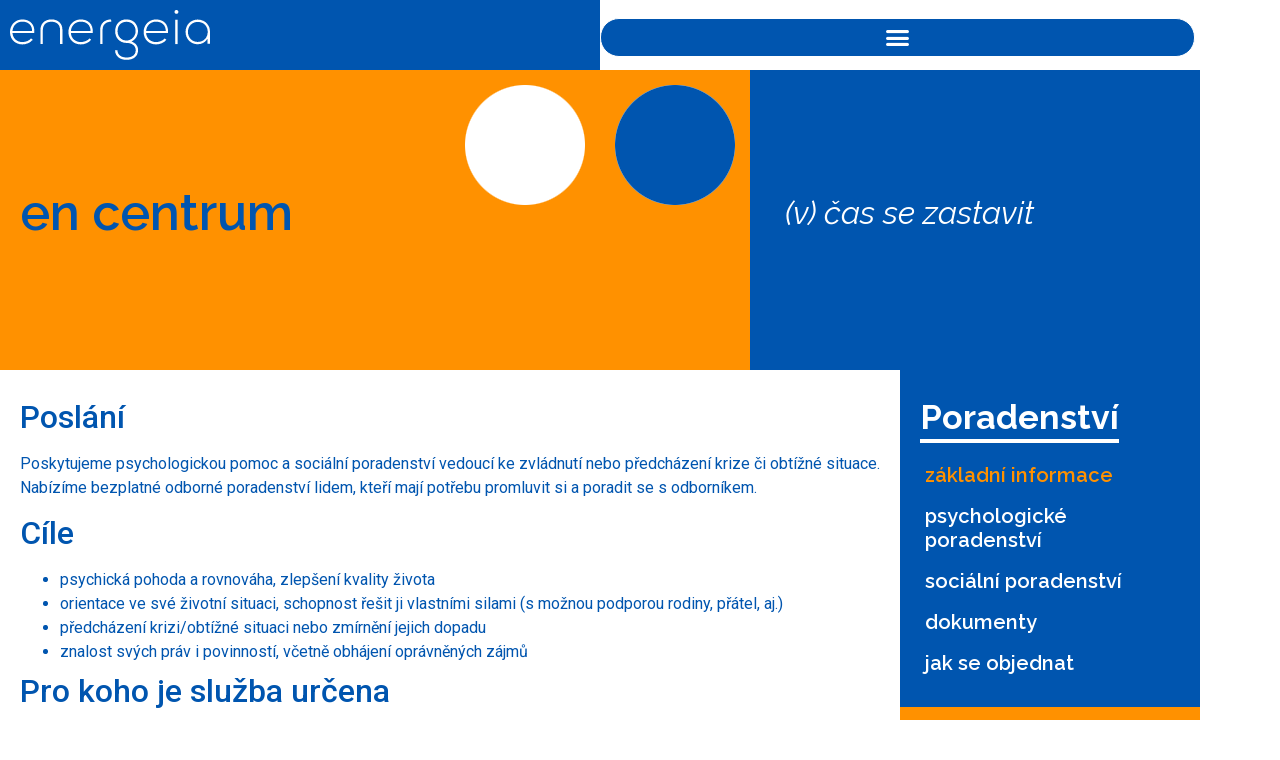

--- FILE ---
content_type: text/html; charset=UTF-8
request_url: https://en-ce.cz/poradenstvi/zakladni-informace-poradenstvi/
body_size: 10721
content:
<!doctype html>
<html lang="cs">
<head>
	<meta charset="UTF-8">
	<meta name="viewport" content="width=device-width, initial-scale=1">
	<link rel="profile" href="https://gmpg.org/xfn/11">
	<title>Základní informace &#8211; poradenství &#8211; en centrum</title>
<meta name='robots' content='max-image-preview:large' />
<link rel="alternate" type="application/rss+xml" title="en centrum &raquo; RSS zdroj" href="https://en-ce.cz/feed/" />
<link rel="alternate" title="oEmbed (JSON)" type="application/json+oembed" href="https://en-ce.cz/wp-json/oembed/1.0/embed?url=https%3A%2F%2Fen-ce.cz%2Fporadenstvi%2Fzakladni-informace-poradenstvi%2F" />
<link rel="alternate" title="oEmbed (XML)" type="text/xml+oembed" href="https://en-ce.cz/wp-json/oembed/1.0/embed?url=https%3A%2F%2Fen-ce.cz%2Fporadenstvi%2Fzakladni-informace-poradenstvi%2F&#038;format=xml" />
<style id='wp-img-auto-sizes-contain-inline-css'>
img:is([sizes=auto i],[sizes^="auto," i]){contain-intrinsic-size:3000px 1500px}
/*# sourceURL=wp-img-auto-sizes-contain-inline-css */
</style>
<style id='wp-emoji-styles-inline-css'>

	img.wp-smiley, img.emoji {
		display: inline !important;
		border: none !important;
		box-shadow: none !important;
		height: 1em !important;
		width: 1em !important;
		margin: 0 0.07em !important;
		vertical-align: -0.1em !important;
		background: none !important;
		padding: 0 !important;
	}
/*# sourceURL=wp-emoji-styles-inline-css */
</style>
<link rel='stylesheet' id='wp-block-library-css' href='https://en-ce.cz/wp-includes/css/dist/block-library/style.min.css?ver=6.9' media='all' />
<style id='classic-theme-styles-inline-css'>
/*! This file is auto-generated */
.wp-block-button__link{color:#fff;background-color:#32373c;border-radius:9999px;box-shadow:none;text-decoration:none;padding:calc(.667em + 2px) calc(1.333em + 2px);font-size:1.125em}.wp-block-file__button{background:#32373c;color:#fff;text-decoration:none}
/*# sourceURL=/wp-includes/css/classic-themes.min.css */
</style>
<style id='global-styles-inline-css'>
:root{--wp--preset--aspect-ratio--square: 1;--wp--preset--aspect-ratio--4-3: 4/3;--wp--preset--aspect-ratio--3-4: 3/4;--wp--preset--aspect-ratio--3-2: 3/2;--wp--preset--aspect-ratio--2-3: 2/3;--wp--preset--aspect-ratio--16-9: 16/9;--wp--preset--aspect-ratio--9-16: 9/16;--wp--preset--color--black: #000000;--wp--preset--color--cyan-bluish-gray: #abb8c3;--wp--preset--color--white: #ffffff;--wp--preset--color--pale-pink: #f78da7;--wp--preset--color--vivid-red: #cf2e2e;--wp--preset--color--luminous-vivid-orange: #ff6900;--wp--preset--color--luminous-vivid-amber: #fcb900;--wp--preset--color--light-green-cyan: #7bdcb5;--wp--preset--color--vivid-green-cyan: #00d084;--wp--preset--color--pale-cyan-blue: #8ed1fc;--wp--preset--color--vivid-cyan-blue: #0693e3;--wp--preset--color--vivid-purple: #9b51e0;--wp--preset--gradient--vivid-cyan-blue-to-vivid-purple: linear-gradient(135deg,rgb(6,147,227) 0%,rgb(155,81,224) 100%);--wp--preset--gradient--light-green-cyan-to-vivid-green-cyan: linear-gradient(135deg,rgb(122,220,180) 0%,rgb(0,208,130) 100%);--wp--preset--gradient--luminous-vivid-amber-to-luminous-vivid-orange: linear-gradient(135deg,rgb(252,185,0) 0%,rgb(255,105,0) 100%);--wp--preset--gradient--luminous-vivid-orange-to-vivid-red: linear-gradient(135deg,rgb(255,105,0) 0%,rgb(207,46,46) 100%);--wp--preset--gradient--very-light-gray-to-cyan-bluish-gray: linear-gradient(135deg,rgb(238,238,238) 0%,rgb(169,184,195) 100%);--wp--preset--gradient--cool-to-warm-spectrum: linear-gradient(135deg,rgb(74,234,220) 0%,rgb(151,120,209) 20%,rgb(207,42,186) 40%,rgb(238,44,130) 60%,rgb(251,105,98) 80%,rgb(254,248,76) 100%);--wp--preset--gradient--blush-light-purple: linear-gradient(135deg,rgb(255,206,236) 0%,rgb(152,150,240) 100%);--wp--preset--gradient--blush-bordeaux: linear-gradient(135deg,rgb(254,205,165) 0%,rgb(254,45,45) 50%,rgb(107,0,62) 100%);--wp--preset--gradient--luminous-dusk: linear-gradient(135deg,rgb(255,203,112) 0%,rgb(199,81,192) 50%,rgb(65,88,208) 100%);--wp--preset--gradient--pale-ocean: linear-gradient(135deg,rgb(255,245,203) 0%,rgb(182,227,212) 50%,rgb(51,167,181) 100%);--wp--preset--gradient--electric-grass: linear-gradient(135deg,rgb(202,248,128) 0%,rgb(113,206,126) 100%);--wp--preset--gradient--midnight: linear-gradient(135deg,rgb(2,3,129) 0%,rgb(40,116,252) 100%);--wp--preset--font-size--small: 13px;--wp--preset--font-size--medium: 20px;--wp--preset--font-size--large: 36px;--wp--preset--font-size--x-large: 42px;--wp--preset--spacing--20: 0.44rem;--wp--preset--spacing--30: 0.67rem;--wp--preset--spacing--40: 1rem;--wp--preset--spacing--50: 1.5rem;--wp--preset--spacing--60: 2.25rem;--wp--preset--spacing--70: 3.38rem;--wp--preset--spacing--80: 5.06rem;--wp--preset--shadow--natural: 6px 6px 9px rgba(0, 0, 0, 0.2);--wp--preset--shadow--deep: 12px 12px 50px rgba(0, 0, 0, 0.4);--wp--preset--shadow--sharp: 6px 6px 0px rgba(0, 0, 0, 0.2);--wp--preset--shadow--outlined: 6px 6px 0px -3px rgb(255, 255, 255), 6px 6px rgb(0, 0, 0);--wp--preset--shadow--crisp: 6px 6px 0px rgb(0, 0, 0);}:where(.is-layout-flex){gap: 0.5em;}:where(.is-layout-grid){gap: 0.5em;}body .is-layout-flex{display: flex;}.is-layout-flex{flex-wrap: wrap;align-items: center;}.is-layout-flex > :is(*, div){margin: 0;}body .is-layout-grid{display: grid;}.is-layout-grid > :is(*, div){margin: 0;}:where(.wp-block-columns.is-layout-flex){gap: 2em;}:where(.wp-block-columns.is-layout-grid){gap: 2em;}:where(.wp-block-post-template.is-layout-flex){gap: 1.25em;}:where(.wp-block-post-template.is-layout-grid){gap: 1.25em;}.has-black-color{color: var(--wp--preset--color--black) !important;}.has-cyan-bluish-gray-color{color: var(--wp--preset--color--cyan-bluish-gray) !important;}.has-white-color{color: var(--wp--preset--color--white) !important;}.has-pale-pink-color{color: var(--wp--preset--color--pale-pink) !important;}.has-vivid-red-color{color: var(--wp--preset--color--vivid-red) !important;}.has-luminous-vivid-orange-color{color: var(--wp--preset--color--luminous-vivid-orange) !important;}.has-luminous-vivid-amber-color{color: var(--wp--preset--color--luminous-vivid-amber) !important;}.has-light-green-cyan-color{color: var(--wp--preset--color--light-green-cyan) !important;}.has-vivid-green-cyan-color{color: var(--wp--preset--color--vivid-green-cyan) !important;}.has-pale-cyan-blue-color{color: var(--wp--preset--color--pale-cyan-blue) !important;}.has-vivid-cyan-blue-color{color: var(--wp--preset--color--vivid-cyan-blue) !important;}.has-vivid-purple-color{color: var(--wp--preset--color--vivid-purple) !important;}.has-black-background-color{background-color: var(--wp--preset--color--black) !important;}.has-cyan-bluish-gray-background-color{background-color: var(--wp--preset--color--cyan-bluish-gray) !important;}.has-white-background-color{background-color: var(--wp--preset--color--white) !important;}.has-pale-pink-background-color{background-color: var(--wp--preset--color--pale-pink) !important;}.has-vivid-red-background-color{background-color: var(--wp--preset--color--vivid-red) !important;}.has-luminous-vivid-orange-background-color{background-color: var(--wp--preset--color--luminous-vivid-orange) !important;}.has-luminous-vivid-amber-background-color{background-color: var(--wp--preset--color--luminous-vivid-amber) !important;}.has-light-green-cyan-background-color{background-color: var(--wp--preset--color--light-green-cyan) !important;}.has-vivid-green-cyan-background-color{background-color: var(--wp--preset--color--vivid-green-cyan) !important;}.has-pale-cyan-blue-background-color{background-color: var(--wp--preset--color--pale-cyan-blue) !important;}.has-vivid-cyan-blue-background-color{background-color: var(--wp--preset--color--vivid-cyan-blue) !important;}.has-vivid-purple-background-color{background-color: var(--wp--preset--color--vivid-purple) !important;}.has-black-border-color{border-color: var(--wp--preset--color--black) !important;}.has-cyan-bluish-gray-border-color{border-color: var(--wp--preset--color--cyan-bluish-gray) !important;}.has-white-border-color{border-color: var(--wp--preset--color--white) !important;}.has-pale-pink-border-color{border-color: var(--wp--preset--color--pale-pink) !important;}.has-vivid-red-border-color{border-color: var(--wp--preset--color--vivid-red) !important;}.has-luminous-vivid-orange-border-color{border-color: var(--wp--preset--color--luminous-vivid-orange) !important;}.has-luminous-vivid-amber-border-color{border-color: var(--wp--preset--color--luminous-vivid-amber) !important;}.has-light-green-cyan-border-color{border-color: var(--wp--preset--color--light-green-cyan) !important;}.has-vivid-green-cyan-border-color{border-color: var(--wp--preset--color--vivid-green-cyan) !important;}.has-pale-cyan-blue-border-color{border-color: var(--wp--preset--color--pale-cyan-blue) !important;}.has-vivid-cyan-blue-border-color{border-color: var(--wp--preset--color--vivid-cyan-blue) !important;}.has-vivid-purple-border-color{border-color: var(--wp--preset--color--vivid-purple) !important;}.has-vivid-cyan-blue-to-vivid-purple-gradient-background{background: var(--wp--preset--gradient--vivid-cyan-blue-to-vivid-purple) !important;}.has-light-green-cyan-to-vivid-green-cyan-gradient-background{background: var(--wp--preset--gradient--light-green-cyan-to-vivid-green-cyan) !important;}.has-luminous-vivid-amber-to-luminous-vivid-orange-gradient-background{background: var(--wp--preset--gradient--luminous-vivid-amber-to-luminous-vivid-orange) !important;}.has-luminous-vivid-orange-to-vivid-red-gradient-background{background: var(--wp--preset--gradient--luminous-vivid-orange-to-vivid-red) !important;}.has-very-light-gray-to-cyan-bluish-gray-gradient-background{background: var(--wp--preset--gradient--very-light-gray-to-cyan-bluish-gray) !important;}.has-cool-to-warm-spectrum-gradient-background{background: var(--wp--preset--gradient--cool-to-warm-spectrum) !important;}.has-blush-light-purple-gradient-background{background: var(--wp--preset--gradient--blush-light-purple) !important;}.has-blush-bordeaux-gradient-background{background: var(--wp--preset--gradient--blush-bordeaux) !important;}.has-luminous-dusk-gradient-background{background: var(--wp--preset--gradient--luminous-dusk) !important;}.has-pale-ocean-gradient-background{background: var(--wp--preset--gradient--pale-ocean) !important;}.has-electric-grass-gradient-background{background: var(--wp--preset--gradient--electric-grass) !important;}.has-midnight-gradient-background{background: var(--wp--preset--gradient--midnight) !important;}.has-small-font-size{font-size: var(--wp--preset--font-size--small) !important;}.has-medium-font-size{font-size: var(--wp--preset--font-size--medium) !important;}.has-large-font-size{font-size: var(--wp--preset--font-size--large) !important;}.has-x-large-font-size{font-size: var(--wp--preset--font-size--x-large) !important;}
:where(.wp-block-post-template.is-layout-flex){gap: 1.25em;}:where(.wp-block-post-template.is-layout-grid){gap: 1.25em;}
:where(.wp-block-term-template.is-layout-flex){gap: 1.25em;}:where(.wp-block-term-template.is-layout-grid){gap: 1.25em;}
:where(.wp-block-columns.is-layout-flex){gap: 2em;}:where(.wp-block-columns.is-layout-grid){gap: 2em;}
:root :where(.wp-block-pullquote){font-size: 1.5em;line-height: 1.6;}
/*# sourceURL=global-styles-inline-css */
</style>
<link rel='stylesheet' id='hello-elementor-css' href='https://en-ce.cz/wp-content/themes/hello-elementor/style.min.css?ver=2.7.0' media='all' />
<link rel='stylesheet' id='hello-elementor-theme-style-css' href='https://en-ce.cz/wp-content/themes/hello-elementor/theme.min.css?ver=2.7.0' media='all' />
<link rel='stylesheet' id='elementor-frontend-css' href='https://en-ce.cz/wp-content/plugins/elementor/assets/css/frontend.min.css?ver=3.34.1' media='all' />
<link rel='stylesheet' id='elementor-post-7-css' href='https://en-ce.cz/wp-content/uploads/elementor/css/post-7.css?ver=1760451929' media='all' />
<link rel='stylesheet' id='elementor-icons-css' href='https://en-ce.cz/wp-content/plugins/elementor/assets/lib/eicons/css/elementor-icons.min.css?ver=5.45.0' media='all' />
<link rel='stylesheet' id='elementor-post-56-css' href='https://en-ce.cz/wp-content/uploads/elementor/css/post-56.css?ver=1760451929' media='all' />
<link rel='stylesheet' id='elementor-post-152-css' href='https://en-ce.cz/wp-content/uploads/elementor/css/post-152.css?ver=1760451929' media='all' />
<link rel='stylesheet' id='elementor-post-272-css' href='https://en-ce.cz/wp-content/uploads/elementor/css/post-272.css?ver=1760463604' media='all' />
<link rel='stylesheet' id='elementor-gf-raleway-css' href='https://fonts.googleapis.com/css?family=Raleway:100,100italic,200,200italic,300,300italic,400,400italic,500,500italic,600,600italic,700,700italic,800,800italic,900,900italic&#038;display=auto&#038;subset=latin-ext' media='all' />
<link rel='stylesheet' id='elementor-gf-roboto-css' href='https://fonts.googleapis.com/css?family=Roboto:100,100italic,200,200italic,300,300italic,400,400italic,500,500italic,600,600italic,700,700italic,800,800italic,900,900italic&#038;display=auto&#038;subset=latin-ext' media='all' />
<link rel='stylesheet' id='elementor-icons-shared-0-css' href='https://en-ce.cz/wp-content/plugins/elementor/assets/lib/font-awesome/css/fontawesome.min.css?ver=5.15.3' media='all' />
<link rel='stylesheet' id='elementor-icons-fa-solid-css' href='https://en-ce.cz/wp-content/plugins/elementor/assets/lib/font-awesome/css/solid.min.css?ver=5.15.3' media='all' />
<script src="https://en-ce.cz/wp-includes/js/jquery/jquery.min.js?ver=3.7.1" id="jquery-core-js"></script>
<script src="https://en-ce.cz/wp-includes/js/jquery/jquery-migrate.min.js?ver=3.4.1" id="jquery-migrate-js"></script>
<link rel="https://api.w.org/" href="https://en-ce.cz/wp-json/" /><link rel="alternate" title="JSON" type="application/json" href="https://en-ce.cz/wp-json/wp/v2/pages/165" /><link rel="EditURI" type="application/rsd+xml" title="RSD" href="https://en-ce.cz/xmlrpc.php?rsd" />
<meta name="generator" content="WordPress 6.9" />
<link rel="canonical" href="https://en-ce.cz/poradenstvi/zakladni-informace-poradenstvi/" />
<link rel='shortlink' href='https://en-ce.cz/?p=165' />
<meta name="generator" content="Elementor 3.34.1; features: additional_custom_breakpoints; settings: css_print_method-external, google_font-enabled, font_display-auto">
			<style>
				.e-con.e-parent:nth-of-type(n+4):not(.e-lazyloaded):not(.e-no-lazyload),
				.e-con.e-parent:nth-of-type(n+4):not(.e-lazyloaded):not(.e-no-lazyload) * {
					background-image: none !important;
				}
				@media screen and (max-height: 1024px) {
					.e-con.e-parent:nth-of-type(n+3):not(.e-lazyloaded):not(.e-no-lazyload),
					.e-con.e-parent:nth-of-type(n+3):not(.e-lazyloaded):not(.e-no-lazyload) * {
						background-image: none !important;
					}
				}
				@media screen and (max-height: 640px) {
					.e-con.e-parent:nth-of-type(n+2):not(.e-lazyloaded):not(.e-no-lazyload),
					.e-con.e-parent:nth-of-type(n+2):not(.e-lazyloaded):not(.e-no-lazyload) * {
						background-image: none !important;
					}
				}
			</style>
					<style id="wp-custom-css">
			a, a:hover, a:visited{
	color: #0055AF;
}

.link_white a {
    color: white;
}

.link_blue a {
    color: #0055AF;
}

.elementor .imglide{
	border-radius: 50%;
	width: 220px;
	height: 220px;
	float: left;
	filter: grayscale(100%);
}
		</style>
		</head>
<body data-rsssl=1 class="wp-singular page-template-default page page-id-165 page-child parent-pageid-318 wp-theme-hello-elementor elementor-default elementor-kit-7 elementor-page-272">


<a class="skip-link screen-reader-text" href="">Skip to content</a>

		<header data-elementor-type="header" data-elementor-id="56" class="elementor elementor-56 elementor-location-header" data-elementor-post-type="elementor_library">
					<section class="elementor-section elementor-top-section elementor-element elementor-element-6f31e86 elementor-section-height-min-height elementor-section-content-middle elementor-section-boxed elementor-section-height-default elementor-section-items-middle" data-id="6f31e86" data-element_type="section">
						<div class="elementor-container elementor-column-gap-no">
					<div class="elementor-column elementor-col-50 elementor-top-column elementor-element elementor-element-71b1cbdf" data-id="71b1cbdf" data-element_type="column" data-settings="{&quot;background_background&quot;:&quot;classic&quot;}">
			<div class="elementor-widget-wrap elementor-element-populated">
						<div class="elementor-element elementor-element-81f5349 elementor-widget elementor-widget-image" data-id="81f5349" data-element_type="widget" data-widget_type="image.default">
				<div class="elementor-widget-container">
																<a href="https://energeia.cz" target="_blank">
							<img src="https://en-ce.cz/wp-content/uploads/2022/02/logo2020-white.svg" title="logo2020-white" alt="logo2020-white" loading="lazy" />								</a>
															</div>
				</div>
					</div>
		</div>
				<div class="elementor-column elementor-col-50 elementor-top-column elementor-element elementor-element-4b755b08" data-id="4b755b08" data-element_type="column">
			<div class="elementor-widget-wrap elementor-element-populated">
						<div class="elementor-element elementor-element-ebc1af8 elementor-nav-menu__text-align-aside elementor-nav-menu--toggle elementor-nav-menu--burger elementor-widget elementor-widget-nav-menu" data-id="ebc1af8" data-element_type="widget" id="main_menu" data-settings="{&quot;layout&quot;:&quot;dropdown&quot;,&quot;submenu_icon&quot;:{&quot;value&quot;:&quot;&lt;i class=\&quot;\&quot; aria-hidden=\&quot;true\&quot;&gt;&lt;\/i&gt;&quot;,&quot;library&quot;:&quot;&quot;},&quot;toggle&quot;:&quot;burger&quot;}" data-widget_type="nav-menu.default">
				<div class="elementor-widget-container">
							<div class="elementor-menu-toggle" role="button" tabindex="0" aria-label="Menu Toggle" aria-expanded="false">
			<i aria-hidden="true" role="presentation" class="elementor-menu-toggle__icon--open eicon-menu-bar"></i><i aria-hidden="true" role="presentation" class="elementor-menu-toggle__icon--close eicon-close"></i>		</div>
					<nav class="elementor-nav-menu--dropdown elementor-nav-menu__container" aria-hidden="true">
				<ul id="menu-2-ebc1af8" class="elementor-nav-menu"><li class="menu-item menu-item-type-post_type menu-item-object-page menu-item-211"><a href="https://en-ce.cz/o-nas/" class="elementor-item" tabindex="-1">o nás</a></li>
<li class="menu-item menu-item-type-custom menu-item-object-custom current-menu-ancestor current-menu-parent menu-item-has-children menu-item-325"><a href="https://en-ce.cz/poradenstvi//zakladni-informace-poradenstvi/" class="elementor-item" tabindex="-1">poradenstvi</a>
<ul class="sub-menu elementor-nav-menu--dropdown">
	<li class="menu-item menu-item-type-post_type menu-item-object-page current-menu-item page_item page-item-165 current_page_item menu-item-329"><a href="https://en-ce.cz/poradenstvi/zakladni-informace-poradenstvi/" aria-current="page" class="elementor-sub-item elementor-item-active" tabindex="-1">základní informace</a></li>
	<li class="menu-item menu-item-type-post_type menu-item-object-page menu-item-327"><a href="https://en-ce.cz/poradenstvi/psychologicke-poradenstvi/" class="elementor-sub-item" tabindex="-1">psychologické poradenství</a></li>
	<li class="menu-item menu-item-type-post_type menu-item-object-page menu-item-328"><a href="https://en-ce.cz/poradenstvi/socialni-poradenstvi/" class="elementor-sub-item" tabindex="-1">sociální poradenství</a></li>
	<li class="menu-item menu-item-type-post_type menu-item-object-page menu-item-326"><a href="https://en-ce.cz/poradenstvi/jak-se-objednat-poradenstvi/" class="elementor-sub-item" tabindex="-1">jak se objednat</a></li>
</ul>
</li>
<li class="menu-item menu-item-type-custom menu-item-object-custom menu-item-has-children menu-item-330"><a href="https://en-ce.cz/mediace/zakladni-informace-mediace/" class="elementor-item" tabindex="-1">mediace</a>
<ul class="sub-menu elementor-nav-menu--dropdown">
	<li class="menu-item menu-item-type-post_type menu-item-object-page menu-item-332"><a href="https://en-ce.cz/mediace/zakladni-informace-mediace/" class="elementor-sub-item" tabindex="-1">základní informace</a></li>
	<li class="menu-item menu-item-type-post_type menu-item-object-page menu-item-333"><a href="https://en-ce.cz/mediace/dokumenty/" class="elementor-sub-item" tabindex="-1">dokumenty</a></li>
	<li class="menu-item menu-item-type-post_type menu-item-object-page menu-item-331"><a href="https://en-ce.cz/mediace/jak-se-objednat-poradenstvi-copy/" class="elementor-sub-item" tabindex="-1">jak se objednat</a></li>
</ul>
</li>
<li class="menu-item menu-item-type-post_type menu-item-object-page menu-item-210"><a href="https://en-ce.cz/lide/" class="elementor-item" tabindex="-1">lidé</a></li>
<li class="menu-item menu-item-type-post_type menu-item-object-page menu-item-209"><a href="https://en-ce.cz/kontakt/" class="elementor-item" tabindex="-1">kontakt</a></li>
</ul>			</nav>
						</div>
				</div>
					</div>
		</div>
					</div>
		</section>
				</header>
				<div data-elementor-type="single-page" data-elementor-id="272" class="elementor elementor-272 elementor-location-single post-165 page type-page status-publish hentry" data-elementor-post-type="elementor_library">
					<section class="elementor-section elementor-top-section elementor-element elementor-element-71bfd987 elementor-section-height-min-height elementor-section-boxed elementor-section-height-default elementor-section-items-middle" data-id="71bfd987" data-element_type="section">
						<div class="elementor-container elementor-column-gap-default">
					<div class="elementor-column elementor-col-100 elementor-top-column elementor-element elementor-element-4e3882b8" data-id="4e3882b8" data-element_type="column">
			<div class="elementor-widget-wrap elementor-element-populated">
						<section class="elementor-section elementor-inner-section elementor-element elementor-element-6aa3dfd4 elementor-section-height-min-height elementor-section-full_width elementor-section-height-default" data-id="6aa3dfd4" data-element_type="section">
						<div class="elementor-container elementor-column-gap-no">
					<div class="elementor-column elementor-col-50 elementor-inner-column elementor-element elementor-element-1109dbfd" data-id="1109dbfd" data-element_type="column" data-settings="{&quot;background_background&quot;:&quot;classic&quot;}">
			<div class="elementor-widget-wrap elementor-element-populated">
						<div class="elementor-element elementor-element-4a25ef88 link_blue elementor-widget elementor-widget-text-editor" data-id="4a25ef88" data-element_type="widget" data-widget_type="text-editor.default">
				<div class="elementor-widget-container">
									<p><a href="https://en-ce.cz/">en centrum</a></p>								</div>
				</div>
					</div>
		</div>
				<div class="elementor-column elementor-col-50 elementor-inner-column elementor-element elementor-element-2c36be2b" data-id="2c36be2b" data-element_type="column" data-settings="{&quot;background_background&quot;:&quot;classic&quot;}">
			<div class="elementor-widget-wrap elementor-element-populated">
						<div class="elementor-element elementor-element-5de3a2e4 elementor-widget elementor-widget-text-editor" data-id="5de3a2e4" data-element_type="widget" data-widget_type="text-editor.default">
				<div class="elementor-widget-container">
									<p><em>(v) čas se zastavit​</em></p>								</div>
				</div>
					</div>
		</div>
					</div>
		</section>
					</div>
		</div>
					</div>
		</section>
				<section class="elementor-section elementor-top-section elementor-element elementor-element-1533667 elementor-section-height-min-height elementor-section-items-top elementor-section-boxed elementor-section-height-default" data-id="1533667" data-element_type="section">
						<div class="elementor-container elementor-column-gap-no">
					<div class="elementor-column elementor-col-50 elementor-top-column elementor-element elementor-element-e841368" data-id="e841368" data-element_type="column">
			<div class="elementor-widget-wrap elementor-element-populated">
						<div class="elementor-element elementor-element-1657e38e elementor-widget elementor-widget-theme-post-content" data-id="1657e38e" data-element_type="widget" data-widget_type="theme-post-content.default">
				<div class="elementor-widget-container">
					<h2>Poslání</h2>
<p>Poskytujeme psychologickou pomoc a sociální poradenství vedoucí ke zvládnutí nebo předcházení krize či obtížné situace. Nabízíme bezplatné odborné poradenství lidem, kteří mají potřebu promluvit si a poradit se s odborníkem.</p>
<h2>Cíle</h2>
<ul>
<li>psychická pohoda a rovnováha, zlepšení kvality života</li>
<li>orientace ve své životní situaci, schopnost řešit ji vlastními silami (s možnou podporou rodiny, přátel, aj.)</li>
<li>předcházení krizi/obtížné situaci nebo zmírnění jejich dopadu</li>
<li>znalost svých práv i povinností, včetně obhájení oprávněných zájmů</li>
</ul>
<h2>Pro koho je služba určena</h2>
<p>Službu poskytujeme lidem, jenž se ocitli v situaci, kterou v danou chvíli nedokáží řešit vlastními silami nebo chtějí takové situaci předejít. Služba je poskytována lidem od 16 let.</p>
<p>Službu poskytujeme ve formě ambulantní, při které lidé dochází do prostor poradny, v které probíhají schůzky s poradenskými pracovníky.<br />
Terénní forma je určena lidem, kteří mají snížené schopnosti a dovednosti a potřebují podporu pracovníka, aby mohli uplatnit svoje práva a oprávněné zájmy. Poradce je doprovází při obstarávání osobních záležitostí (např. na úřady).</p>
<h2>Druh a rozsah služby</h2>
<p>Nabízíme odborné sociální poradenství a psychologickou pomoc v oblasti osobních, partnerských, rodinných a mezilidských vztahů. Pomoc může být jednorázová i dlouhodobá.</p>
<h2>Zásady</h2>
<ul>
<li>otevřenost</li>
<li>důvěra</li>
<li>respekt</li>
<li>individuální přístup</li>
<li>podpora vlastního rozhodování a odpovědnosti</li>
</ul>
<h2>Základní informace ke službě</h2>
<ul>
<li>služby jsou poskytovány bezplatně</li>
<li>není zapotřebí žádného odborného doporučení</li>
<li>na žádost klienta mohou být služby poskytnuty anonymně (není-li poradenství nařízeno soudně nebo obecním úřadem obce s rozšířenou působnosti)</li>
<li>konzultace mohou probíhat individuálně, v párech, s rodinou nebo skupinově</li>
</ul>
<h2>Ke stažení</h2>
<p><strong><a href="https://en-ce.cz/wp-content/uploads/2022/08/Letak-en-centra_psychologicko-socialni-poradna-1.pdf">Leták psychologicko sociální poradny</a></strong></p>
				</div>
				</div>
					</div>
		</div>
				<div class="elementor-column elementor-col-50 elementor-top-column elementor-element elementor-element-66e07c94" data-id="66e07c94" data-element_type="column">
			<div class="elementor-widget-wrap elementor-element-populated">
						<section class="elementor-section elementor-inner-section elementor-element elementor-element-32a78f39 elementor-section-height-min-height elementor-section-full_width elementor-section-height-default" data-id="32a78f39" data-element_type="section">
						<div class="elementor-container elementor-column-gap-no">
					<div class="elementor-column elementor-col-100 elementor-inner-column elementor-element elementor-element-661c277b" data-id="661c277b" data-element_type="column" data-settings="{&quot;background_background&quot;:&quot;classic&quot;}">
			<div class="elementor-widget-wrap elementor-element-populated">
						<div class="elementor-element elementor-element-114bc68 elementor-widget__width-auto elementor-widget elementor-widget-global elementor-global-280 elementor-widget-text-editor" data-id="114bc68" data-element_type="widget" data-widget_type="text-editor.default">
				<div class="elementor-widget-container">
									<p>Poradenství</p>								</div>
				</div>
				<div class="elementor-element elementor-element-d0be691 elementor-nav-menu--dropdown-none elementor-widget elementor-widget-global elementor-global-277 elementor-widget-nav-menu" data-id="d0be691" data-element_type="widget" id="right_menu" data-settings="{&quot;layout&quot;:&quot;vertical&quot;,&quot;submenu_icon&quot;:{&quot;value&quot;:&quot;fas fa-caret-down&quot;,&quot;library&quot;:&quot;fa-solid&quot;}}" data-widget_type="nav-menu.default">
				<div class="elementor-widget-container">
								<nav aria-label="Menu" class="elementor-nav-menu--main elementor-nav-menu__container elementor-nav-menu--layout-vertical e--pointer-background e--animation-fade">
				<ul id="menu-1-d0be691" class="elementor-nav-menu sm-vertical"><li class="menu-item menu-item-type-post_type menu-item-object-page current-menu-item page_item page-item-165 current_page_item menu-item-205"><a href="https://en-ce.cz/poradenstvi/zakladni-informace-poradenstvi/" aria-current="page" class="elementor-item elementor-item-active">základní informace</a></li>
<li class="menu-item menu-item-type-post_type menu-item-object-page menu-item-203"><a href="https://en-ce.cz/poradenstvi/psychologicke-poradenstvi/" class="elementor-item">psychologické poradenství</a></li>
<li class="menu-item menu-item-type-post_type menu-item-object-page menu-item-204"><a href="https://en-ce.cz/poradenstvi/socialni-poradenstvi/" class="elementor-item">sociální poradenství</a></li>
<li class="menu-item menu-item-type-post_type menu-item-object-page menu-item-934"><a href="https://en-ce.cz/poradenstvi/dokumenty/" class="elementor-item">dokumenty</a></li>
<li class="menu-item menu-item-type-post_type menu-item-object-page menu-item-202"><a href="https://en-ce.cz/poradenstvi/jak-se-objednat-poradenstvi/" class="elementor-item">jak se objednat</a></li>
</ul>			</nav>
						<nav class="elementor-nav-menu--dropdown elementor-nav-menu__container" aria-hidden="true">
				<ul id="menu-2-d0be691" class="elementor-nav-menu sm-vertical"><li class="menu-item menu-item-type-post_type menu-item-object-page current-menu-item page_item page-item-165 current_page_item menu-item-205"><a href="https://en-ce.cz/poradenstvi/zakladni-informace-poradenstvi/" aria-current="page" class="elementor-item elementor-item-active" tabindex="-1">základní informace</a></li>
<li class="menu-item menu-item-type-post_type menu-item-object-page menu-item-203"><a href="https://en-ce.cz/poradenstvi/psychologicke-poradenstvi/" class="elementor-item" tabindex="-1">psychologické poradenství</a></li>
<li class="menu-item menu-item-type-post_type menu-item-object-page menu-item-204"><a href="https://en-ce.cz/poradenstvi/socialni-poradenstvi/" class="elementor-item" tabindex="-1">sociální poradenství</a></li>
<li class="menu-item menu-item-type-post_type menu-item-object-page menu-item-934"><a href="https://en-ce.cz/poradenstvi/dokumenty/" class="elementor-item" tabindex="-1">dokumenty</a></li>
<li class="menu-item menu-item-type-post_type menu-item-object-page menu-item-202"><a href="https://en-ce.cz/poradenstvi/jak-se-objednat-poradenstvi/" class="elementor-item" tabindex="-1">jak se objednat</a></li>
</ul>			</nav>
						</div>
				</div>
					</div>
		</div>
					</div>
		</section>
				<section class="elementor-section elementor-inner-section elementor-element elementor-element-79a81747 elementor-section-height-min-height elementor-section-boxed elementor-section-height-default" data-id="79a81747" data-element_type="section">
						<div class="elementor-container elementor-column-gap-no">
					<div class="elementor-column elementor-col-100 elementor-inner-column elementor-element elementor-element-1c086885" data-id="1c086885" data-element_type="column" data-settings="{&quot;background_background&quot;:&quot;classic&quot;}">
			<div class="elementor-widget-wrap elementor-element-populated">
							</div>
		</div>
					</div>
		</section>
					</div>
		</div>
					</div>
		</section>
				</div>
				<footer data-elementor-type="footer" data-elementor-id="152" class="elementor elementor-152 elementor-location-footer" data-elementor-post-type="elementor_library">
					<section class="elementor-section elementor-top-section elementor-element elementor-element-b944d43 elementor-section-height-min-height elementor-section-items-top elementor-section-boxed elementor-section-height-default" data-id="b944d43" data-element_type="section">
						<div class="elementor-container elementor-column-gap-no">
					<div class="elementor-column elementor-col-100 elementor-top-column elementor-element elementor-element-06aa581" data-id="06aa581" data-element_type="column" id="footer" data-settings="{&quot;background_background&quot;:&quot;classic&quot;}">
			<div class="elementor-widget-wrap elementor-element-populated">
						<section class="elementor-section elementor-inner-section elementor-element elementor-element-b5ff6af elementor-section-boxed elementor-section-height-default elementor-section-height-default" data-id="b5ff6af" data-element_type="section">
						<div class="elementor-container elementor-column-gap-default">
					<div class="elementor-column elementor-col-25 elementor-inner-column elementor-element elementor-element-b37e759" data-id="b37e759" data-element_type="column">
			<div class="elementor-widget-wrap elementor-element-populated">
						<div class="elementor-element elementor-element-250e07c elementor-widget elementor-widget-image" data-id="250e07c" data-element_type="widget" data-widget_type="image.default">
				<div class="elementor-widget-container">
															<img width="150" height="150" src="https://en-ce.cz/wp-content/uploads/2022/02/logo2020-white.svg" class="attachment-thumbnail size-thumbnail wp-image-59" alt="" />															</div>
				</div>
					</div>
		</div>
				<div class="elementor-column elementor-col-25 elementor-inner-column elementor-element elementor-element-fb75402" data-id="fb75402" data-element_type="column">
			<div class="elementor-widget-wrap elementor-element-populated">
						<div class="elementor-element elementor-element-6f87076 elementor-widget elementor-widget-heading" data-id="6f87076" data-element_type="widget" data-widget_type="heading.default">
				<div class="elementor-widget-container">
					<h2 class="elementor-heading-title elementor-size-default">menu</h2>				</div>
				</div>
				<div class="elementor-element elementor-element-fb57d68 e-transform e-transform elementor-nav-menu--dropdown-none elementor-widget elementor-widget-nav-menu" data-id="fb57d68" data-element_type="widget" data-settings="{&quot;layout&quot;:&quot;vertical&quot;,&quot;submenu_icon&quot;:{&quot;value&quot;:&quot;&lt;i class=\&quot;fas fa-caret-down\&quot; aria-hidden=\&quot;true\&quot;&gt;&lt;\/i&gt;&quot;,&quot;library&quot;:&quot;fa-solid&quot;},&quot;_transform_scale_effect&quot;:{&quot;unit&quot;:&quot;px&quot;,&quot;size&quot;:&quot;&quot;,&quot;sizes&quot;:[]},&quot;_transform_scale_effect_tablet&quot;:{&quot;unit&quot;:&quot;px&quot;,&quot;size&quot;:&quot;&quot;,&quot;sizes&quot;:[]},&quot;_transform_scale_effect_mobile&quot;:{&quot;unit&quot;:&quot;px&quot;,&quot;size&quot;:&quot;&quot;,&quot;sizes&quot;:[]},&quot;_transform_skewX_effect&quot;:{&quot;unit&quot;:&quot;px&quot;,&quot;size&quot;:&quot;&quot;,&quot;sizes&quot;:[]},&quot;_transform_skewX_effect_tablet&quot;:{&quot;unit&quot;:&quot;deg&quot;,&quot;size&quot;:&quot;&quot;,&quot;sizes&quot;:[]},&quot;_transform_skewX_effect_mobile&quot;:{&quot;unit&quot;:&quot;deg&quot;,&quot;size&quot;:&quot;&quot;,&quot;sizes&quot;:[]},&quot;_transform_skewY_effect&quot;:{&quot;unit&quot;:&quot;px&quot;,&quot;size&quot;:&quot;&quot;,&quot;sizes&quot;:[]},&quot;_transform_skewY_effect_tablet&quot;:{&quot;unit&quot;:&quot;deg&quot;,&quot;size&quot;:&quot;&quot;,&quot;sizes&quot;:[]},&quot;_transform_skewY_effect_mobile&quot;:{&quot;unit&quot;:&quot;deg&quot;,&quot;size&quot;:&quot;&quot;,&quot;sizes&quot;:[]}}" data-widget_type="nav-menu.default">
				<div class="elementor-widget-container">
								<nav aria-label="Menu" class="elementor-nav-menu--main elementor-nav-menu__container elementor-nav-menu--layout-vertical e--pointer-none">
				<ul id="menu-1-fb57d68" class="elementor-nav-menu sm-vertical"><li class="menu-item menu-item-type-post_type menu-item-object-page menu-item-435"><a href="https://en-ce.cz/aktuality/" class="elementor-item">aktuality</a></li>
<li class="menu-item menu-item-type-post_type menu-item-object-page menu-item-438"><a href="https://en-ce.cz/o-nas/" class="elementor-item">o nás</a></li>
<li class="menu-item menu-item-type-post_type menu-item-object-page menu-item-437"><a href="https://en-ce.cz/lide/" class="elementor-item">lidé</a></li>
<li class="menu-item menu-item-type-post_type menu-item-object-page menu-item-436"><a href="https://en-ce.cz/kontakt/" class="elementor-item">kontakt</a></li>
</ul>			</nav>
						<nav class="elementor-nav-menu--dropdown elementor-nav-menu__container" aria-hidden="true">
				<ul id="menu-2-fb57d68" class="elementor-nav-menu sm-vertical"><li class="menu-item menu-item-type-post_type menu-item-object-page menu-item-435"><a href="https://en-ce.cz/aktuality/" class="elementor-item" tabindex="-1">aktuality</a></li>
<li class="menu-item menu-item-type-post_type menu-item-object-page menu-item-438"><a href="https://en-ce.cz/o-nas/" class="elementor-item" tabindex="-1">o nás</a></li>
<li class="menu-item menu-item-type-post_type menu-item-object-page menu-item-437"><a href="https://en-ce.cz/lide/" class="elementor-item" tabindex="-1">lidé</a></li>
<li class="menu-item menu-item-type-post_type menu-item-object-page menu-item-436"><a href="https://en-ce.cz/kontakt/" class="elementor-item" tabindex="-1">kontakt</a></li>
</ul>			</nav>
						</div>
				</div>
					</div>
		</div>
				<div class="elementor-column elementor-col-25 elementor-inner-column elementor-element elementor-element-3e3163c" data-id="3e3163c" data-element_type="column">
			<div class="elementor-widget-wrap elementor-element-populated">
						<div class="elementor-element elementor-element-a203875 elementor-widget elementor-widget-heading" data-id="a203875" data-element_type="widget" data-widget_type="heading.default">
				<div class="elementor-widget-container">
					<h2 class="elementor-heading-title elementor-size-default">poradenství</h2>				</div>
				</div>
				<div class="elementor-element elementor-element-373714a elementor-nav-menu--dropdown-none elementor-widget elementor-widget-nav-menu" data-id="373714a" data-element_type="widget" data-settings="{&quot;layout&quot;:&quot;vertical&quot;,&quot;submenu_icon&quot;:{&quot;value&quot;:&quot;&lt;i class=\&quot;fas fa-caret-down\&quot; aria-hidden=\&quot;true\&quot;&gt;&lt;\/i&gt;&quot;,&quot;library&quot;:&quot;fa-solid&quot;}}" data-widget_type="nav-menu.default">
				<div class="elementor-widget-container">
								<nav aria-label="Menu" class="elementor-nav-menu--main elementor-nav-menu__container elementor-nav-menu--layout-vertical e--pointer-underline e--animation-fade">
				<ul id="menu-1-373714a" class="elementor-nav-menu sm-vertical"><li class="menu-item menu-item-type-post_type menu-item-object-page current-menu-item page_item page-item-165 current_page_item menu-item-205"><a href="https://en-ce.cz/poradenstvi/zakladni-informace-poradenstvi/" aria-current="page" class="elementor-item elementor-item-active">základní informace</a></li>
<li class="menu-item menu-item-type-post_type menu-item-object-page menu-item-203"><a href="https://en-ce.cz/poradenstvi/psychologicke-poradenstvi/" class="elementor-item">psychologické poradenství</a></li>
<li class="menu-item menu-item-type-post_type menu-item-object-page menu-item-204"><a href="https://en-ce.cz/poradenstvi/socialni-poradenstvi/" class="elementor-item">sociální poradenství</a></li>
<li class="menu-item menu-item-type-post_type menu-item-object-page menu-item-934"><a href="https://en-ce.cz/poradenstvi/dokumenty/" class="elementor-item">dokumenty</a></li>
<li class="menu-item menu-item-type-post_type menu-item-object-page menu-item-202"><a href="https://en-ce.cz/poradenstvi/jak-se-objednat-poradenstvi/" class="elementor-item">jak se objednat</a></li>
</ul>			</nav>
						<nav class="elementor-nav-menu--dropdown elementor-nav-menu__container" aria-hidden="true">
				<ul id="menu-2-373714a" class="elementor-nav-menu sm-vertical"><li class="menu-item menu-item-type-post_type menu-item-object-page current-menu-item page_item page-item-165 current_page_item menu-item-205"><a href="https://en-ce.cz/poradenstvi/zakladni-informace-poradenstvi/" aria-current="page" class="elementor-item elementor-item-active" tabindex="-1">základní informace</a></li>
<li class="menu-item menu-item-type-post_type menu-item-object-page menu-item-203"><a href="https://en-ce.cz/poradenstvi/psychologicke-poradenstvi/" class="elementor-item" tabindex="-1">psychologické poradenství</a></li>
<li class="menu-item menu-item-type-post_type menu-item-object-page menu-item-204"><a href="https://en-ce.cz/poradenstvi/socialni-poradenstvi/" class="elementor-item" tabindex="-1">sociální poradenství</a></li>
<li class="menu-item menu-item-type-post_type menu-item-object-page menu-item-934"><a href="https://en-ce.cz/poradenstvi/dokumenty/" class="elementor-item" tabindex="-1">dokumenty</a></li>
<li class="menu-item menu-item-type-post_type menu-item-object-page menu-item-202"><a href="https://en-ce.cz/poradenstvi/jak-se-objednat-poradenstvi/" class="elementor-item" tabindex="-1">jak se objednat</a></li>
</ul>			</nav>
						</div>
				</div>
					</div>
		</div>
				<div class="elementor-column elementor-col-25 elementor-inner-column elementor-element elementor-element-bd4d677" data-id="bd4d677" data-element_type="column">
			<div class="elementor-widget-wrap elementor-element-populated">
						<div class="elementor-element elementor-element-a24894b elementor-widget elementor-widget-heading" data-id="a24894b" data-element_type="widget" data-widget_type="heading.default">
				<div class="elementor-widget-container">
					<h2 class="elementor-heading-title elementor-size-default">mediace</h2>				</div>
				</div>
				<div class="elementor-element elementor-element-af00962 elementor-nav-menu--dropdown-none elementor-widget elementor-widget-nav-menu" data-id="af00962" data-element_type="widget" data-settings="{&quot;layout&quot;:&quot;vertical&quot;,&quot;submenu_icon&quot;:{&quot;value&quot;:&quot;&lt;i class=\&quot;fas fa-caret-down\&quot; aria-hidden=\&quot;true\&quot;&gt;&lt;\/i&gt;&quot;,&quot;library&quot;:&quot;fa-solid&quot;}}" data-widget_type="nav-menu.default">
				<div class="elementor-widget-container">
								<nav aria-label="Menu" class="elementor-nav-menu--main elementor-nav-menu__container elementor-nav-menu--layout-vertical e--pointer-underline e--animation-fade">
				<ul id="menu-1-af00962" class="elementor-nav-menu sm-vertical"><li class="menu-item menu-item-type-post_type menu-item-object-page menu-item-206"><a href="https://en-ce.cz/mediace/zakladni-informace-mediace/" class="elementor-item">základní informace</a></li>
<li class="menu-item menu-item-type-post_type menu-item-object-page menu-item-207"><a href="https://en-ce.cz/mediace/dokumenty/" class="elementor-item">dokumenty</a></li>
<li class="menu-item menu-item-type-post_type menu-item-object-page menu-item-307"><a href="https://en-ce.cz/mediace/jak-se-objednat-poradenstvi-copy/" class="elementor-item">jak se objednat</a></li>
</ul>			</nav>
						<nav class="elementor-nav-menu--dropdown elementor-nav-menu__container" aria-hidden="true">
				<ul id="menu-2-af00962" class="elementor-nav-menu sm-vertical"><li class="menu-item menu-item-type-post_type menu-item-object-page menu-item-206"><a href="https://en-ce.cz/mediace/zakladni-informace-mediace/" class="elementor-item" tabindex="-1">základní informace</a></li>
<li class="menu-item menu-item-type-post_type menu-item-object-page menu-item-207"><a href="https://en-ce.cz/mediace/dokumenty/" class="elementor-item" tabindex="-1">dokumenty</a></li>
<li class="menu-item menu-item-type-post_type menu-item-object-page menu-item-307"><a href="https://en-ce.cz/mediace/jak-se-objednat-poradenstvi-copy/" class="elementor-item" tabindex="-1">jak se objednat</a></li>
</ul>			</nav>
						</div>
				</div>
					</div>
		</div>
					</div>
		</section>
					</div>
		</div>
					</div>
		</section>
				</footer>
		
<script type="speculationrules">
{"prefetch":[{"source":"document","where":{"and":[{"href_matches":"/*"},{"not":{"href_matches":["/wp-*.php","/wp-admin/*","/wp-content/uploads/*","/wp-content/*","/wp-content/plugins/*","/wp-content/themes/hello-elementor/*","/*\\?(.+)"]}},{"not":{"selector_matches":"a[rel~=\"nofollow\"]"}},{"not":{"selector_matches":".no-prefetch, .no-prefetch a"}}]},"eagerness":"conservative"}]}
</script>
			<script>
				const lazyloadRunObserver = () => {
					const lazyloadBackgrounds = document.querySelectorAll( `.e-con.e-parent:not(.e-lazyloaded)` );
					const lazyloadBackgroundObserver = new IntersectionObserver( ( entries ) => {
						entries.forEach( ( entry ) => {
							if ( entry.isIntersecting ) {
								let lazyloadBackground = entry.target;
								if( lazyloadBackground ) {
									lazyloadBackground.classList.add( 'e-lazyloaded' );
								}
								lazyloadBackgroundObserver.unobserve( entry.target );
							}
						});
					}, { rootMargin: '200px 0px 200px 0px' } );
					lazyloadBackgrounds.forEach( ( lazyloadBackground ) => {
						lazyloadBackgroundObserver.observe( lazyloadBackground );
					} );
				};
				const events = [
					'DOMContentLoaded',
					'elementor/lazyload/observe',
				];
				events.forEach( ( event ) => {
					document.addEventListener( event, lazyloadRunObserver );
				} );
			</script>
			<link rel='stylesheet' id='widget-image-css' href='https://en-ce.cz/wp-content/plugins/elementor/assets/css/widget-image.min.css?ver=3.34.1' media='all' />
<link rel='stylesheet' id='widget-nav-menu-css' href='https://en-ce.cz/wp-content/plugins/elementor-pro/assets/css/widget-nav-menu.min.css?ver=3.34.0' media='all' />
<link rel='stylesheet' id='widget-heading-css' href='https://en-ce.cz/wp-content/plugins/elementor/assets/css/widget-heading.min.css?ver=3.34.1' media='all' />
<script src="https://en-ce.cz/wp-content/themes/hello-elementor/assets/js/hello-frontend.min.js?ver=1.0.0" id="hello-theme-frontend-js"></script>
<script src="https://en-ce.cz/wp-content/plugins/elementor/assets/js/webpack.runtime.min.js?ver=3.34.1" id="elementor-webpack-runtime-js"></script>
<script src="https://en-ce.cz/wp-content/plugins/elementor/assets/js/frontend-modules.min.js?ver=3.34.1" id="elementor-frontend-modules-js"></script>
<script src="https://en-ce.cz/wp-includes/js/jquery/ui/core.min.js?ver=1.13.3" id="jquery-ui-core-js"></script>
<script id="elementor-frontend-js-before">
var elementorFrontendConfig = {"environmentMode":{"edit":false,"wpPreview":false,"isScriptDebug":false},"i18n":{"shareOnFacebook":"Sd\u00edlet na Facebooku","shareOnTwitter":"Sd\u00edlet na Twitteru","pinIt":"P\u0159ipnout na Pintereset","download":"St\u00e1hnout","downloadImage":"St\u00e1hnout obr\u00e1zek","fullscreen":"Cel\u00e1 obrazovka","zoom":"P\u0159ibl\u00ed\u017een\u00ed","share":"Sd\u00edlet","playVideo":"P\u0159ehr\u00e1t video","previous":"P\u0159edchoz\u00ed","next":"Dal\u0161\u00ed","close":"Zav\u0159\u00edt","a11yCarouselPrevSlideMessage":"P\u0159edchoz\u00ed sn\u00edmek","a11yCarouselNextSlideMessage":"Dal\u0161\u00ed sn\u00edmek","a11yCarouselFirstSlideMessage":"Toto je prvn\u00ed sn\u00edmek","a11yCarouselLastSlideMessage":"Toto je posledn\u00ed sn\u00edmek","a11yCarouselPaginationBulletMessage":"P\u0159ej\u00edt na sn\u00edmek"},"is_rtl":false,"breakpoints":{"xs":0,"sm":480,"md":768,"lg":1025,"xl":1440,"xxl":1600},"responsive":{"breakpoints":{"mobile":{"label":"Mobil na v\u00fd\u0161ku","value":767,"default_value":767,"direction":"max","is_enabled":true},"mobile_extra":{"label":"Mobil na \u0161\u00ed\u0159ku","value":880,"default_value":880,"direction":"max","is_enabled":false},"tablet":{"label":"Tablet na v\u00fd\u0161ku","value":1024,"default_value":1024,"direction":"max","is_enabled":true},"tablet_extra":{"label":"Tablet na \u0161\u00ed\u0159ku","value":1200,"default_value":1200,"direction":"max","is_enabled":false},"laptop":{"label":"Notebook","value":1366,"default_value":1366,"direction":"max","is_enabled":false},"widescreen":{"label":"\u0160iroko\u00fahl\u00fd","value":2400,"default_value":2400,"direction":"min","is_enabled":false}},"hasCustomBreakpoints":false},"version":"3.34.1","is_static":false,"experimentalFeatures":{"additional_custom_breakpoints":true,"theme_builder_v2":true,"hello-theme-header-footer":true,"landing-pages":true,"home_screen":true,"global_classes_should_enforce_capabilities":true,"e_variables":true,"cloud-library":true,"e_opt_in_v4_page":true,"e_interactions":true,"import-export-customization":true,"e_pro_variables":true},"urls":{"assets":"https:\/\/en-ce.cz\/wp-content\/plugins\/elementor\/assets\/","ajaxurl":"https:\/\/en-ce.cz\/wp-admin\/admin-ajax.php","uploadUrl":"https:\/\/en-ce.cz\/wp-content\/uploads"},"nonces":{"floatingButtonsClickTracking":"5dbd67cf2d"},"swiperClass":"swiper","settings":{"page":[],"editorPreferences":[]},"kit":{"active_breakpoints":["viewport_mobile","viewport_tablet"],"global_image_lightbox":"yes","lightbox_enable_counter":"yes","lightbox_enable_fullscreen":"yes","lightbox_enable_zoom":"yes","lightbox_enable_share":"yes","lightbox_title_src":"title","lightbox_description_src":"description","hello_header_logo_type":"title","hello_header_menu_layout":"horizontal","hello_footer_logo_type":"logo"},"post":{"id":165,"title":"Z%C3%A1kladn%C3%AD%20informace%20%E2%80%93%20poradenstv%C3%AD%20%E2%80%93%20en%20centrum","excerpt":"","featuredImage":false}};
//# sourceURL=elementor-frontend-js-before
</script>
<script src="https://en-ce.cz/wp-content/plugins/elementor/assets/js/frontend.min.js?ver=3.34.1" id="elementor-frontend-js"></script>
<script src="https://en-ce.cz/wp-content/plugins/elementor-pro/assets/lib/smartmenus/jquery.smartmenus.min.js?ver=1.2.1" id="smartmenus-js"></script>
<script src="https://en-ce.cz/wp-content/plugins/elementor-pro/assets/js/webpack-pro.runtime.min.js?ver=3.34.0" id="elementor-pro-webpack-runtime-js"></script>
<script src="https://en-ce.cz/wp-includes/js/dist/hooks.min.js?ver=dd5603f07f9220ed27f1" id="wp-hooks-js"></script>
<script src="https://en-ce.cz/wp-includes/js/dist/i18n.min.js?ver=c26c3dc7bed366793375" id="wp-i18n-js"></script>
<script id="wp-i18n-js-after">
wp.i18n.setLocaleData( { 'text direction\u0004ltr': [ 'ltr' ] } );
//# sourceURL=wp-i18n-js-after
</script>
<script id="elementor-pro-frontend-js-before">
var ElementorProFrontendConfig = {"ajaxurl":"https:\/\/en-ce.cz\/wp-admin\/admin-ajax.php","nonce":"7874db9541","urls":{"assets":"https:\/\/en-ce.cz\/wp-content\/plugins\/elementor-pro\/assets\/","rest":"https:\/\/en-ce.cz\/wp-json\/"},"settings":{"lazy_load_background_images":true},"popup":{"hasPopUps":false},"shareButtonsNetworks":{"facebook":{"title":"Facebook","has_counter":true},"twitter":{"title":"Twitter"},"linkedin":{"title":"LinkedIn","has_counter":true},"pinterest":{"title":"Pinterest","has_counter":true},"reddit":{"title":"Reddit","has_counter":true},"vk":{"title":"VK","has_counter":true},"odnoklassniki":{"title":"OK","has_counter":true},"tumblr":{"title":"Tumblr"},"digg":{"title":"Digg"},"skype":{"title":"Skype"},"stumbleupon":{"title":"StumbleUpon","has_counter":true},"mix":{"title":"Mix"},"telegram":{"title":"Telegram"},"pocket":{"title":"Pocket","has_counter":true},"xing":{"title":"XING","has_counter":true},"whatsapp":{"title":"WhatsApp"},"email":{"title":"Email"},"print":{"title":"Print"},"x-twitter":{"title":"X"},"threads":{"title":"Threads"}},"facebook_sdk":{"lang":"cs_CZ","app_id":""},"lottie":{"defaultAnimationUrl":"https:\/\/en-ce.cz\/wp-content\/plugins\/elementor-pro\/modules\/lottie\/assets\/animations\/default.json"}};
//# sourceURL=elementor-pro-frontend-js-before
</script>
<script src="https://en-ce.cz/wp-content/plugins/elementor-pro/assets/js/frontend.min.js?ver=3.34.0" id="elementor-pro-frontend-js"></script>
<script src="https://en-ce.cz/wp-content/plugins/elementor-pro/assets/js/elements-handlers.min.js?ver=3.34.0" id="pro-elements-handlers-js"></script>
<script id="wp-emoji-settings" type="application/json">
{"baseUrl":"https://s.w.org/images/core/emoji/17.0.2/72x72/","ext":".png","svgUrl":"https://s.w.org/images/core/emoji/17.0.2/svg/","svgExt":".svg","source":{"concatemoji":"https://en-ce.cz/wp-includes/js/wp-emoji-release.min.js?ver=6.9"}}
</script>
<script type="module">
/*! This file is auto-generated */
const a=JSON.parse(document.getElementById("wp-emoji-settings").textContent),o=(window._wpemojiSettings=a,"wpEmojiSettingsSupports"),s=["flag","emoji"];function i(e){try{var t={supportTests:e,timestamp:(new Date).valueOf()};sessionStorage.setItem(o,JSON.stringify(t))}catch(e){}}function c(e,t,n){e.clearRect(0,0,e.canvas.width,e.canvas.height),e.fillText(t,0,0);t=new Uint32Array(e.getImageData(0,0,e.canvas.width,e.canvas.height).data);e.clearRect(0,0,e.canvas.width,e.canvas.height),e.fillText(n,0,0);const a=new Uint32Array(e.getImageData(0,0,e.canvas.width,e.canvas.height).data);return t.every((e,t)=>e===a[t])}function p(e,t){e.clearRect(0,0,e.canvas.width,e.canvas.height),e.fillText(t,0,0);var n=e.getImageData(16,16,1,1);for(let e=0;e<n.data.length;e++)if(0!==n.data[e])return!1;return!0}function u(e,t,n,a){switch(t){case"flag":return n(e,"\ud83c\udff3\ufe0f\u200d\u26a7\ufe0f","\ud83c\udff3\ufe0f\u200b\u26a7\ufe0f")?!1:!n(e,"\ud83c\udde8\ud83c\uddf6","\ud83c\udde8\u200b\ud83c\uddf6")&&!n(e,"\ud83c\udff4\udb40\udc67\udb40\udc62\udb40\udc65\udb40\udc6e\udb40\udc67\udb40\udc7f","\ud83c\udff4\u200b\udb40\udc67\u200b\udb40\udc62\u200b\udb40\udc65\u200b\udb40\udc6e\u200b\udb40\udc67\u200b\udb40\udc7f");case"emoji":return!a(e,"\ud83e\u1fac8")}return!1}function f(e,t,n,a){let r;const o=(r="undefined"!=typeof WorkerGlobalScope&&self instanceof WorkerGlobalScope?new OffscreenCanvas(300,150):document.createElement("canvas")).getContext("2d",{willReadFrequently:!0}),s=(o.textBaseline="top",o.font="600 32px Arial",{});return e.forEach(e=>{s[e]=t(o,e,n,a)}),s}function r(e){var t=document.createElement("script");t.src=e,t.defer=!0,document.head.appendChild(t)}a.supports={everything:!0,everythingExceptFlag:!0},new Promise(t=>{let n=function(){try{var e=JSON.parse(sessionStorage.getItem(o));if("object"==typeof e&&"number"==typeof e.timestamp&&(new Date).valueOf()<e.timestamp+604800&&"object"==typeof e.supportTests)return e.supportTests}catch(e){}return null}();if(!n){if("undefined"!=typeof Worker&&"undefined"!=typeof OffscreenCanvas&&"undefined"!=typeof URL&&URL.createObjectURL&&"undefined"!=typeof Blob)try{var e="postMessage("+f.toString()+"("+[JSON.stringify(s),u.toString(),c.toString(),p.toString()].join(",")+"));",a=new Blob([e],{type:"text/javascript"});const r=new Worker(URL.createObjectURL(a),{name:"wpTestEmojiSupports"});return void(r.onmessage=e=>{i(n=e.data),r.terminate(),t(n)})}catch(e){}i(n=f(s,u,c,p))}t(n)}).then(e=>{for(const n in e)a.supports[n]=e[n],a.supports.everything=a.supports.everything&&a.supports[n],"flag"!==n&&(a.supports.everythingExceptFlag=a.supports.everythingExceptFlag&&a.supports[n]);var t;a.supports.everythingExceptFlag=a.supports.everythingExceptFlag&&!a.supports.flag,a.supports.everything||((t=a.source||{}).concatemoji?r(t.concatemoji):t.wpemoji&&t.twemoji&&(r(t.twemoji),r(t.wpemoji)))});
//# sourceURL=https://en-ce.cz/wp-includes/js/wp-emoji-loader.min.js
</script>

</body>
</html>


--- FILE ---
content_type: text/css
request_url: https://en-ce.cz/wp-content/uploads/elementor/css/post-56.css?ver=1760451929
body_size: 888
content:
.elementor-56 .elementor-element.elementor-element-6f31e86 > .elementor-container{max-width:1200px;min-height:0px;}.elementor-56 .elementor-element.elementor-element-6f31e86 > .elementor-container > .elementor-column > .elementor-widget-wrap{align-content:center;align-items:center;}.elementor-56 .elementor-element.elementor-element-6f31e86{margin-top:0px;margin-bottom:0px;padding:0px 0px 0px 0px;z-index:100;}.elementor-56 .elementor-element.elementor-element-71b1cbdf:not(.elementor-motion-effects-element-type-background) > .elementor-widget-wrap, .elementor-56 .elementor-element.elementor-element-71b1cbdf > .elementor-widget-wrap > .elementor-motion-effects-container > .elementor-motion-effects-layer{background-color:var( --e-global-color-primary );}.elementor-56 .elementor-element.elementor-element-71b1cbdf > .elementor-element-populated{transition:background 0.3s, border 0.3s, border-radius 0.3s, box-shadow 0.3s;}.elementor-56 .elementor-element.elementor-element-71b1cbdf > .elementor-element-populated > .elementor-background-overlay{transition:background 0.3s, border-radius 0.3s, opacity 0.3s;}.elementor-56 .elementor-element.elementor-element-81f5349{text-align:left;}.elementor-56 .elementor-element.elementor-element-81f5349 img{width:200px;height:50px;}.elementor-56 .elementor-element.elementor-element-81f5349 > .elementor-widget-container{margin:0px 0px 0px 0px;padding:10px 10px 10px 10px;}.elementor-bc-flex-widget .elementor-56 .elementor-element.elementor-element-4b755b08.elementor-column .elementor-widget-wrap{align-items:center;}.elementor-56 .elementor-element.elementor-element-4b755b08.elementor-column.elementor-element[data-element_type="column"] > .elementor-widget-wrap.elementor-element-populated{align-content:center;align-items:center;}.elementor-56 .elementor-element.elementor-element-4b755b08.elementor-column > .elementor-widget-wrap{justify-content:flex-end;}.elementor-56 .elementor-element.elementor-element-4b755b08 > .elementor-element-populated{margin:0px 0px 0px 0px;--e-column-margin-right:0px;--e-column-margin-left:0px;padding:5px 5px 0px 0px;}.elementor-56 .elementor-element.elementor-element-ebc1af8 .elementor-menu-toggle{margin-left:auto;background-color:var( --e-global-color-primary );border-width:1px;border-radius:26px;}.elementor-56 .elementor-element.elementor-element-ebc1af8 div.elementor-menu-toggle{color:var( --e-global-color-4b9fa54 );}.elementor-56 .elementor-element.elementor-element-ebc1af8 div.elementor-menu-toggle svg{fill:var( --e-global-color-4b9fa54 );}.elementor-56 .elementor-element.elementor-element-ebc1af8{--nav-menu-icon-size:25px;}.elementor-theme-builder-content-area{height:400px;}.elementor-location-header:before, .elementor-location-footer:before{content:"";display:table;clear:both;}@media(min-width:768px){.elementor-56 .elementor-element.elementor-element-71b1cbdf{width:49.96%;}.elementor-56 .elementor-element.elementor-element-4b755b08{width:50%;}}@media(max-width:1024px){.elementor-56 .elementor-element.elementor-element-6f31e86{margin-top:0px;margin-bottom:0px;padding:0px 0px 0px 0px;}}@media(max-width:767px){.elementor-56 .elementor-element.elementor-element-6f31e86{margin-top:0px;margin-bottom:0px;padding:0px 0px 0px 0px;}.elementor-56 .elementor-element.elementor-element-71b1cbdf{width:50%;}.elementor-56 .elementor-element.elementor-element-4b755b08{width:50%;}}/* Start custom CSS for nav-menu, class: .elementor-element-ebc1af8 */#main_menu .elementor-nav-menu--dropdown.elementor-nav-menu__container{    
    width: 1200px;
    position: absolute;
    left: -600px;
    top: 36px;
    border: 0;
    background-color: #0055AF;
    min-height: 300px;
}

#main_menu .elementor-nav-menu{
    text-align: center;
    padding: 25px;
}

#main_menu ul.elementor-nav-menu li{
    display: inline-block;

}

#main_menu .elementor-nav-menu a{
    background: none;
    color:white;

    
}


#main_menu .elementor-nav-menu li:before {
    content: "–";
    color: white;
    margin: 0;
    padding: 0;
    position: absolute;
    left: -10px;
    top: 7px;
    font-size: 20px;
    font-weight: 800;
}

#main_menu ul.elementor-nav-menu li:first-child:before {
    display: none;
}



#main_menu .sub-menu.elementor-nav-menu--dropdown {
    display: none;
    position: absolute;
    background: none;
    text-align: left;
}

#main_menu .sub-menu.elementor-nav-menu--dropdown li{
    background: none;
    font-size: 23px;
    text-align: left;
    width: max-content;
}

#main_menu .sub-menu.elementor-nav-menu--dropdown li:before{
    display: none;
}

#main_menu .sub-menu.elementor-nav-menu--dropdown a{
    margin: 0;
    margin-top: 10px;
    margin-left: 20px;
    padding: 2px 8px;
    border: 0;
    background-color: white;
    line-height: 1.2;
    color: #0055AF;

}


@media(max-width: 768px){
    #main_menu .elementor-nav-menu--dropdown.elementor-nav-menu__container{
    
    width: 200%;
    left: -100%;
    padding: 0;

    }
    
    .elementor-nav-menu ul{
        display:none;
    }
    
    #main_menu .sub-menu .elementor-nav-menu--dropdown{
        display:none;
    }
    
      #main_menu ul.elementor-nav-menu li{
        display:block;
    }
    
    #main_menu ul.elementor-nav-menu li:before {
    display: none;
    }
    
    #main_menu .sub-menu.elementor-nav-menu--dropdown a{
    display: none;
    }
    
    
}/* End custom CSS */

--- FILE ---
content_type: text/css
request_url: https://en-ce.cz/wp-content/uploads/elementor/css/post-152.css?ver=1760451929
body_size: 828
content:
.elementor-152 .elementor-element.elementor-element-b944d43 > .elementor-container{max-width:1200px;min-height:300px;}.elementor-bc-flex-widget .elementor-152 .elementor-element.elementor-element-06aa581.elementor-column .elementor-widget-wrap{align-items:flex-start;}.elementor-152 .elementor-element.elementor-element-06aa581.elementor-column.elementor-element[data-element_type="column"] > .elementor-widget-wrap.elementor-element-populated{align-content:flex-start;align-items:flex-start;}.elementor-152 .elementor-element.elementor-element-06aa581:not(.elementor-motion-effects-element-type-background) > .elementor-widget-wrap, .elementor-152 .elementor-element.elementor-element-06aa581 > .elementor-widget-wrap > .elementor-motion-effects-container > .elementor-motion-effects-layer{background-color:var( --e-global-color-primary );}.elementor-152 .elementor-element.elementor-element-06aa581 > .elementor-element-populated{transition:background 0.3s, border 0.3s, border-radius 0.3s, box-shadow 0.3s;margin:0px 0px 0px 0px;--e-column-margin-right:0px;--e-column-margin-left:0px;padding:35px 0px 0px 0px;}.elementor-152 .elementor-element.elementor-element-06aa581 > .elementor-element-populated > .elementor-background-overlay{transition:background 0.3s, border-radius 0.3s, opacity 0.3s;}.elementor-152 .elementor-element.elementor-element-250e07c{text-align:left;}.elementor-152 .elementor-element.elementor-element-6f87076 .elementor-heading-title{color:var( --e-global-color-secondary );font-family:"Raleway", Raleway;font-size:22px;font-weight:600;}.elementor-152 .elementor-element.elementor-element-fb57d68 .elementor-nav-menu .elementor-item{font-family:"Raleway", Raleway;font-size:18px;font-weight:500;}.elementor-152 .elementor-element.elementor-element-fb57d68 .elementor-nav-menu--main .elementor-item{color:var( --e-global-color-4b9fa54 );fill:var( --e-global-color-4b9fa54 );padding-left:0px;padding-right:0px;padding-top:5px;padding-bottom:5px;}.elementor-152 .elementor-element.elementor-element-fb57d68 .elementor-nav-menu--main .elementor-item:hover,
					.elementor-152 .elementor-element.elementor-element-fb57d68 .elementor-nav-menu--main .elementor-item.elementor-item-active,
					.elementor-152 .elementor-element.elementor-element-fb57d68 .elementor-nav-menu--main .elementor-item.highlighted,
					.elementor-152 .elementor-element.elementor-element-fb57d68 .elementor-nav-menu--main .elementor-item:focus{color:var( --e-global-color-4b9fa54 );fill:var( --e-global-color-4b9fa54 );}.elementor-152 .elementor-element.elementor-element-fb57d68{--e-nav-menu-horizontal-menu-item-margin:calc( 0px / 2 );}.elementor-152 .elementor-element.elementor-element-fb57d68 .elementor-nav-menu--main:not(.elementor-nav-menu--layout-horizontal) .elementor-nav-menu > li:not(:last-child){margin-bottom:0px;}.elementor-152 .elementor-element.elementor-element-fb57d68 > .elementor-widget-container{border-radius:0px 0px 0px 0px;}.elementor-152 .elementor-element.elementor-element-a203875 .elementor-heading-title{color:var( --e-global-color-secondary );font-family:"Raleway", Raleway;font-size:22px;font-weight:600;}.elementor-152 .elementor-element.elementor-element-373714a .elementor-nav-menu .elementor-item{font-family:"Raleway", Raleway;font-size:18px;font-weight:500;}.elementor-152 .elementor-element.elementor-element-373714a .elementor-nav-menu--main .elementor-item{color:var( --e-global-color-4b9fa54 );fill:var( --e-global-color-4b9fa54 );padding-left:0px;padding-right:0px;padding-top:5px;padding-bottom:5px;}.elementor-152 .elementor-element.elementor-element-373714a .elementor-nav-menu--main .elementor-item:hover,
					.elementor-152 .elementor-element.elementor-element-373714a .elementor-nav-menu--main .elementor-item.elementor-item-active,
					.elementor-152 .elementor-element.elementor-element-373714a .elementor-nav-menu--main .elementor-item.highlighted,
					.elementor-152 .elementor-element.elementor-element-373714a .elementor-nav-menu--main .elementor-item:focus{color:var( --e-global-color-4b9fa54 );fill:var( --e-global-color-4b9fa54 );}.elementor-152 .elementor-element.elementor-element-373714a .elementor-nav-menu--main:not(.e--pointer-framed) .elementor-item:before,
					.elementor-152 .elementor-element.elementor-element-373714a .elementor-nav-menu--main:not(.e--pointer-framed) .elementor-item:after{background-color:var( --e-global-color-4b9fa54 );}.elementor-152 .elementor-element.elementor-element-373714a .e--pointer-framed .elementor-item:before,
					.elementor-152 .elementor-element.elementor-element-373714a .e--pointer-framed .elementor-item:after{border-color:var( --e-global-color-4b9fa54 );}.elementor-152 .elementor-element.elementor-element-373714a .e--pointer-framed .elementor-item:before{border-width:0px;}.elementor-152 .elementor-element.elementor-element-373714a .e--pointer-framed.e--animation-draw .elementor-item:before{border-width:0 0 0px 0px;}.elementor-152 .elementor-element.elementor-element-373714a .e--pointer-framed.e--animation-draw .elementor-item:after{border-width:0px 0px 0 0;}.elementor-152 .elementor-element.elementor-element-373714a .e--pointer-framed.e--animation-corners .elementor-item:before{border-width:0px 0 0 0px;}.elementor-152 .elementor-element.elementor-element-373714a .e--pointer-framed.e--animation-corners .elementor-item:after{border-width:0 0px 0px 0;}.elementor-152 .elementor-element.elementor-element-373714a .e--pointer-underline .elementor-item:after,
					 .elementor-152 .elementor-element.elementor-element-373714a .e--pointer-overline .elementor-item:before,
					 .elementor-152 .elementor-element.elementor-element-373714a .e--pointer-double-line .elementor-item:before,
					 .elementor-152 .elementor-element.elementor-element-373714a .e--pointer-double-line .elementor-item:after{height:0px;}.elementor-152 .elementor-element.elementor-element-373714a{--e-nav-menu-horizontal-menu-item-margin:calc( 0px / 2 );}.elementor-152 .elementor-element.elementor-element-373714a .elementor-nav-menu--main:not(.elementor-nav-menu--layout-horizontal) .elementor-nav-menu > li:not(:last-child){margin-bottom:0px;}.elementor-152 .elementor-element.elementor-element-a24894b .elementor-heading-title{color:var( --e-global-color-secondary );font-family:"Raleway", Raleway;font-size:22px;font-weight:600;}.elementor-152 .elementor-element.elementor-element-af00962 .elementor-nav-menu .elementor-item{font-family:"Raleway", Raleway;font-size:18px;font-weight:500;}.elementor-152 .elementor-element.elementor-element-af00962 .elementor-nav-menu--main .elementor-item{color:var( --e-global-color-4b9fa54 );fill:var( --e-global-color-4b9fa54 );padding-left:0px;padding-right:0px;padding-top:5px;padding-bottom:5px;}.elementor-152 .elementor-element.elementor-element-af00962 .elementor-nav-menu--main .elementor-item:hover,
					.elementor-152 .elementor-element.elementor-element-af00962 .elementor-nav-menu--main .elementor-item.elementor-item-active,
					.elementor-152 .elementor-element.elementor-element-af00962 .elementor-nav-menu--main .elementor-item.highlighted,
					.elementor-152 .elementor-element.elementor-element-af00962 .elementor-nav-menu--main .elementor-item:focus{color:var( --e-global-color-4b9fa54 );fill:var( --e-global-color-4b9fa54 );}.elementor-152 .elementor-element.elementor-element-af00962 .elementor-nav-menu--main:not(.e--pointer-framed) .elementor-item:before,
					.elementor-152 .elementor-element.elementor-element-af00962 .elementor-nav-menu--main:not(.e--pointer-framed) .elementor-item:after{background-color:var( --e-global-color-4b9fa54 );}.elementor-152 .elementor-element.elementor-element-af00962 .e--pointer-framed .elementor-item:before,
					.elementor-152 .elementor-element.elementor-element-af00962 .e--pointer-framed .elementor-item:after{border-color:var( --e-global-color-4b9fa54 );}.elementor-152 .elementor-element.elementor-element-af00962 .e--pointer-framed .elementor-item:before{border-width:0px;}.elementor-152 .elementor-element.elementor-element-af00962 .e--pointer-framed.e--animation-draw .elementor-item:before{border-width:0 0 0px 0px;}.elementor-152 .elementor-element.elementor-element-af00962 .e--pointer-framed.e--animation-draw .elementor-item:after{border-width:0px 0px 0 0;}.elementor-152 .elementor-element.elementor-element-af00962 .e--pointer-framed.e--animation-corners .elementor-item:before{border-width:0px 0 0 0px;}.elementor-152 .elementor-element.elementor-element-af00962 .e--pointer-framed.e--animation-corners .elementor-item:after{border-width:0 0px 0px 0;}.elementor-152 .elementor-element.elementor-element-af00962 .e--pointer-underline .elementor-item:after,
					 .elementor-152 .elementor-element.elementor-element-af00962 .e--pointer-overline .elementor-item:before,
					 .elementor-152 .elementor-element.elementor-element-af00962 .e--pointer-double-line .elementor-item:before,
					 .elementor-152 .elementor-element.elementor-element-af00962 .e--pointer-double-line .elementor-item:after{height:0px;}.elementor-152 .elementor-element.elementor-element-af00962{--e-nav-menu-horizontal-menu-item-margin:calc( 0px / 2 );}.elementor-152 .elementor-element.elementor-element-af00962 .elementor-nav-menu--main:not(.elementor-nav-menu--layout-horizontal) .elementor-nav-menu > li:not(:last-child){margin-bottom:0px;}.elementor-theme-builder-content-area{height:400px;}.elementor-location-header:before, .elementor-location-footer:before{content:"";display:table;clear:both;}/* Start custom CSS for column, class: .elementor-element-06aa581 */#footer{min-height: 300px}/* End custom CSS */

--- FILE ---
content_type: text/css
request_url: https://en-ce.cz/wp-content/uploads/elementor/css/post-272.css?ver=1760463604
body_size: 1095
content:
.elementor-272 .elementor-element.elementor-element-71bfd987 > .elementor-container{max-width:1200px;min-height:300px;}.elementor-272 .elementor-element.elementor-element-4e3882b8 > .elementor-widget-wrap > .elementor-widget:not(.elementor-widget__width-auto):not(.elementor-widget__width-initial):not(:last-child):not(.elementor-absolute){margin-bottom:0px;}.elementor-272 .elementor-element.elementor-element-4e3882b8 > .elementor-element-populated{margin:0px 0px 0px 0px;--e-column-margin-right:0px;--e-column-margin-left:0px;padding:0px 0px 0px 0px;}.elementor-272 .elementor-element.elementor-element-6aa3dfd4 > .elementor-container{min-height:300px;}.elementor-bc-flex-widget .elementor-272 .elementor-element.elementor-element-1109dbfd.elementor-column .elementor-widget-wrap{align-items:center;}.elementor-272 .elementor-element.elementor-element-1109dbfd.elementor-column.elementor-element[data-element_type="column"] > .elementor-widget-wrap.elementor-element-populated{align-content:center;align-items:center;}.elementor-272 .elementor-element.elementor-element-1109dbfd > .elementor-widget-wrap > .elementor-widget:not(.elementor-widget__width-auto):not(.elementor-widget__width-initial):not(:last-child):not(.elementor-absolute){margin-bottom:0px;}.elementor-272 .elementor-element.elementor-element-1109dbfd:not(.elementor-motion-effects-element-type-background) > .elementor-widget-wrap, .elementor-272 .elementor-element.elementor-element-1109dbfd > .elementor-widget-wrap > .elementor-motion-effects-container > .elementor-motion-effects-layer{background-color:#FF9100;background-image:url("https://en-ce.cz/wp-content/uploads/2022/02/bg_150_300_cb_o.png");background-position:top right;background-repeat:no-repeat;}.elementor-272 .elementor-element.elementor-element-1109dbfd > .elementor-element-populated{transition:background 0.3s, border 0.3s, border-radius 0.3s, box-shadow 0.3s;margin:0px 0px 0px 0px;--e-column-margin-right:0px;--e-column-margin-left:0px;padding:20px 20px 20px 20px;}.elementor-272 .elementor-element.elementor-element-1109dbfd > .elementor-element-populated > .elementor-background-overlay{transition:background 0.3s, border-radius 0.3s, opacity 0.3s;}.elementor-272 .elementor-element.elementor-element-4a25ef88{color:var( --e-global-color-primary );font-family:"Raleway", Raleway;font-size:50px;font-weight:600;}.elementor-272 .elementor-element.elementor-element-4a25ef88 > .elementor-widget-container{margin:0px 0px 0px 0px;padding:0px 0px 0px 0px;}.elementor-bc-flex-widget .elementor-272 .elementor-element.elementor-element-2c36be2b.elementor-column .elementor-widget-wrap{align-items:center;}.elementor-272 .elementor-element.elementor-element-2c36be2b.elementor-column.elementor-element[data-element_type="column"] > .elementor-widget-wrap.elementor-element-populated{align-content:center;align-items:center;}.elementor-272 .elementor-element.elementor-element-2c36be2b > .elementor-widget-wrap > .elementor-widget:not(.elementor-widget__width-auto):not(.elementor-widget__width-initial):not(:last-child):not(.elementor-absolute){margin-bottom:0px;}.elementor-272 .elementor-element.elementor-element-2c36be2b:not(.elementor-motion-effects-element-type-background) > .elementor-widget-wrap, .elementor-272 .elementor-element.elementor-element-2c36be2b > .elementor-widget-wrap > .elementor-motion-effects-container > .elementor-motion-effects-layer{background-color:#0055AF;background-image:url("https://en-ce.cz/wp-content/uploads/2022/02/bg_150_300_cm_o-e1644591738877.png");background-position:top left;background-repeat:no-repeat;}.elementor-272 .elementor-element.elementor-element-2c36be2b > .elementor-element-populated{transition:background 0.3s, border 0.3s, border-radius 0.3s, box-shadow 0.3s;margin:0px 0px 0px 0px;--e-column-margin-right:0px;--e-column-margin-left:0px;padding:0px 0px 0px 0px;}.elementor-272 .elementor-element.elementor-element-2c36be2b > .elementor-element-populated > .elementor-background-overlay{transition:background 0.3s, border-radius 0.3s, opacity 0.3s;}.elementor-272 .elementor-element.elementor-element-5de3a2e4{color:#FFFFFF;font-family:"Raleway", Raleway;font-size:32px;font-weight:400;}.elementor-272 .elementor-element.elementor-element-5de3a2e4 > .elementor-widget-container{margin:0px 0px 0px 185px;}.elementor-272 .elementor-element.elementor-element-1533667 > .elementor-container{max-width:1200px;min-height:600px;}.elementor-272 .elementor-element.elementor-element-1533667{margin-top:0px;margin-bottom:0px;padding:0px 0px 0px 0px;}.elementor-bc-flex-widget .elementor-272 .elementor-element.elementor-element-e841368.elementor-column .elementor-widget-wrap{align-items:center;}.elementor-272 .elementor-element.elementor-element-e841368.elementor-column.elementor-element[data-element_type="column"] > .elementor-widget-wrap.elementor-element-populated{align-content:center;align-items:center;}.elementor-272 .elementor-element.elementor-element-e841368 > .elementor-widget-wrap > .elementor-widget:not(.elementor-widget__width-auto):not(.elementor-widget__width-initial):not(:last-child):not(.elementor-absolute){margin-bottom:0px;}.elementor-272 .elementor-element.elementor-element-e841368 > .elementor-element-populated{margin:0px 0px 0px 0px;--e-column-margin-right:0px;--e-column-margin-left:0px;padding:20px 20px 20px 20px;}.elementor-272 .elementor-element.elementor-element-1657e38e{color:var( --e-global-color-primary );}.elementor-272 .elementor-element.elementor-element-66e07c94 > .elementor-element-populated{padding:0px 0px 0px 0px;}.elementor-272 .elementor-element.elementor-element-32a78f39 > .elementor-container{min-height:300px;}.elementor-272 .elementor-element.elementor-element-32a78f39{margin-top:0px;margin-bottom:0px;padding:0px 0px 0px 0px;}.elementor-272 .elementor-element.elementor-element-661c277b > .elementor-widget-wrap > .elementor-widget:not(.elementor-widget__width-auto):not(.elementor-widget__width-initial):not(:last-child):not(.elementor-absolute){margin-bottom:0px;}.elementor-272 .elementor-element.elementor-element-661c277b:not(.elementor-motion-effects-element-type-background) > .elementor-widget-wrap, .elementor-272 .elementor-element.elementor-element-661c277b > .elementor-widget-wrap > .elementor-motion-effects-container > .elementor-motion-effects-layer{background-color:var( --e-global-color-primary );}.elementor-272 .elementor-element.elementor-element-661c277b > .elementor-element-populated{transition:background 0.3s, border 0.3s, border-radius 0.3s, box-shadow 0.3s;margin:0px 0px 0px 0px;--e-column-margin-right:0px;--e-column-margin-left:0px;padding:20px 20px 20px 20px;}.elementor-272 .elementor-element.elementor-element-661c277b > .elementor-element-populated > .elementor-background-overlay{transition:background 0.3s, border-radius 0.3s, opacity 0.3s;}.elementor-272 .elementor-element.elementor-global-280{color:var( --e-global-color-4b9fa54 );font-family:"Raleway", Raleway;font-size:34px;font-weight:700;line-height:15px;width:auto;max-width:auto;align-self:center;}.elementor-272 .elementor-element.elementor-global-280 > .elementor-widget-container{margin:20px 0px 0px 0px;padding:0px 0px 0px 0px;border-style:solid;border-width:0px 0px 4px 0px;border-color:#FFFFFF;}.elementor-272 .elementor-element.elementor-global-277 .elementor-nav-menu .elementor-item{font-family:"Raleway", Raleway;font-size:20px;font-weight:600;}.elementor-272 .elementor-element.elementor-global-277 .elementor-nav-menu--main .elementor-item{color:var( --e-global-color-4b9fa54 );fill:var( --e-global-color-4b9fa54 );padding-left:0px;padding-right:0px;padding-top:5px;padding-bottom:5px;}.elementor-272 .elementor-element.elementor-global-277 .elementor-nav-menu--main .elementor-item:hover,
					.elementor-272 .elementor-element.elementor-global-277 .elementor-nav-menu--main .elementor-item.elementor-item-active,
					.elementor-272 .elementor-element.elementor-global-277 .elementor-nav-menu--main .elementor-item.highlighted,
					.elementor-272 .elementor-element.elementor-global-277 .elementor-nav-menu--main .elementor-item:focus{color:var( --e-global-color-primary );}.elementor-272 .elementor-element.elementor-global-277 .elementor-nav-menu--main:not(.e--pointer-framed) .elementor-item:before,
					.elementor-272 .elementor-element.elementor-global-277 .elementor-nav-menu--main:not(.e--pointer-framed) .elementor-item:after{background-color:var( --e-global-color-4b9fa54 );}.elementor-272 .elementor-element.elementor-global-277 .e--pointer-framed .elementor-item:before,
					.elementor-272 .elementor-element.elementor-global-277 .e--pointer-framed .elementor-item:after{border-color:var( --e-global-color-4b9fa54 );}.elementor-272 .elementor-element.elementor-global-277 .elementor-nav-menu--main .elementor-item.elementor-item-active{color:var( --e-global-color-secondary );}.elementor-272 .elementor-element.elementor-global-277 .elementor-nav-menu--main:not(.e--pointer-framed) .elementor-item.elementor-item-active:before,
					.elementor-272 .elementor-element.elementor-global-277 .elementor-nav-menu--main:not(.e--pointer-framed) .elementor-item.elementor-item-active:after{background-color:var( --e-global-color-4b9fa54 );}.elementor-272 .elementor-element.elementor-global-277 .e--pointer-framed .elementor-item.elementor-item-active:before,
					.elementor-272 .elementor-element.elementor-global-277 .e--pointer-framed .elementor-item.elementor-item-active:after{border-color:var( --e-global-color-4b9fa54 );}.elementor-272 .elementor-element.elementor-global-277 > .elementor-widget-container{margin:15px 0px 0px 0px;padding:0px 0px 0px 0px;}.elementor-272 .elementor-element.elementor-element-79a81747 > .elementor-container{min-height:300px;}.elementor-272 .elementor-element.elementor-element-79a81747{margin-top:0px;margin-bottom:0px;padding:0px 0px 0px 0px;}.elementor-272 .elementor-element.elementor-element-1c086885 > .elementor-widget-wrap > .elementor-widget:not(.elementor-widget__width-auto):not(.elementor-widget__width-initial):not(:last-child):not(.elementor-absolute){margin-bottom:0px;}.elementor-272 .elementor-element.elementor-element-1c086885:not(.elementor-motion-effects-element-type-background) > .elementor-widget-wrap, .elementor-272 .elementor-element.elementor-element-1c086885 > .elementor-widget-wrap > .elementor-motion-effects-container > .elementor-motion-effects-layer{background-color:var( --e-global-color-secondary );background-image:url("https://en-ce.cz/wp-content/uploads/2022/02/bg_150_300_cb_o.png");background-position:top right;background-repeat:no-repeat;}.elementor-272 .elementor-element.elementor-element-1c086885 > .elementor-element-populated{transition:background 0.3s, border 0.3s, border-radius 0.3s, box-shadow 0.3s;margin:0px 0px 0px 0px;--e-column-margin-right:0px;--e-column-margin-left:0px;padding:0px 0px 0px 0px;}.elementor-272 .elementor-element.elementor-element-1c086885 > .elementor-element-populated > .elementor-background-overlay{transition:background 0.3s, border-radius 0.3s, opacity 0.3s;}@media(max-width:767px){.elementor-272 .elementor-element.elementor-element-1109dbfd:not(.elementor-motion-effects-element-type-background) > .elementor-widget-wrap, .elementor-272 .elementor-element.elementor-element-1109dbfd > .elementor-widget-wrap > .elementor-motion-effects-container > .elementor-motion-effects-layer{background-size:0px auto;}}@media(min-width:768px){.elementor-272 .elementor-element.elementor-element-4e3882b8{width:100%;}.elementor-272 .elementor-element.elementor-element-1109dbfd{width:50%;}.elementor-272 .elementor-element.elementor-element-2c36be2b{width:50%;}.elementor-272 .elementor-element.elementor-element-e841368{width:75%;}.elementor-272 .elementor-element.elementor-element-66e07c94{width:25%;}}/* Start custom CSS for global, class: .elementor-global-277 */#right_menu a{
    padding-left: 5px;
    padding-right: 5px;
    line-height: 1.2;
    
}

#right_menu li{
    margin-bottom: 7px;
}/* End custom CSS */

--- FILE ---
content_type: image/svg+xml
request_url: https://en-ce.cz/wp-content/uploads/2022/02/logo2020-white.svg
body_size: 1192
content:
<?xml version="1.0" encoding="UTF-8" standalone="no"?>
<!DOCTYPE svg PUBLIC "-//W3C//DTD SVG 1.1//EN" "http://www.w3.org/Graphics/SVG/1.1/DTD/svg11.dtd">
<svg width="100%" height="100%" viewBox="0 0 837 209" version="1.1" xmlns="http://www.w3.org/2000/svg" xmlns:xlink="http://www.w3.org/1999/xlink" xml:space="preserve" xmlns:serif="http://www.serif.com/" style="fill-rule:evenodd;clip-rule:evenodd;stroke-linejoin:round;stroke-miterlimit:1.41421;">
    <g transform="matrix(1,0,0,1,-5775,-30560)">
        <g transform="matrix(4.16667,0,0,4.16667,5625,17343.7)">
            <g transform="matrix(1,0,0,1,77.7059,3206.1)">
                <path d="M0,-24.785L-0.153,-24.785C-6.657,-24.705 -11.141,-20.794 -11.141,-14.042L-11.141,0L-8.728,0L-8.728,-13.994C-8.728,-19.505 -5.335,-22.457 -0.077,-22.417C5.181,-22.457 8.574,-19.505 8.574,-13.994L8.574,0L10.987,0L10.987,-14.042C10.987,-20.794 6.503,-24.705 0,-24.785" style="fill:white;fill-rule:nonzero;"/>
            </g>
        </g>
        <g transform="matrix(4.16667,0,0,4.16667,5625,17343.7)">
            <g transform="matrix(1,0,0,1,48.3681,3206.45)">
                <path d="M0,-25.08C-6.849,-25.08 -12.368,-19.807 -12.368,-12.516C-12.368,-4.779 -6.849,0 0,0C3.894,0 8.13,-1.577 10.496,-4.681L8.77,-6.061C6.949,-3.647 3.204,-2.365 0,-2.365C-5.026,-2.365 -9.411,-5.667 -9.905,-11.383L12.024,-11.383C12.959,-20.895 6.85,-25.08 0,-25.08M-9.905,-13.501C-9.361,-19.464 -5.026,-22.865 0,-22.865C5.864,-22.865 9.806,-19.513 9.856,-13.501L-9.905,-13.501Z" style="fill:white;fill-rule:nonzero;"/>
            </g>
        </g>
        <g transform="matrix(4.16667,0,0,4.16667,5625,17343.7)">
            <g transform="matrix(1,0,0,1,126.554,3195.36)">
                <path d="M0,-3.299L0,10.743L2.413,10.743L2.413,-3.251C2.413,-8.769 5.814,-11.725 11.086,-11.677L10.988,-14.042C4.484,-13.962 0,-10.05 0,-3.299" style="fill:white;fill-rule:nonzero;"/>
            </g>
        </g>
        <g transform="matrix(4.16667,0,0,4.16667,5625,17343.7)">
            <g transform="matrix(1,0,0,1,107.047,3206.45)">
                <path d="M0,-25.08C-6.849,-25.08 -12.368,-19.807 -12.368,-12.516C-12.368,-4.779 -6.849,0 0,0C3.894,0 8.131,-1.577 10.496,-4.681L8.772,-6.061C6.949,-3.647 3.204,-2.365 0,-2.365C-5.026,-2.365 -9.411,-5.667 -9.905,-11.383L12.024,-11.383C12.959,-20.895 6.85,-25.08 0,-25.08M-9.905,-13.501C-9.363,-19.464 -5.026,-22.865 0,-22.865C5.863,-22.865 9.805,-19.513 9.856,-13.501L-9.905,-13.501Z" style="fill:white;fill-rule:nonzero;"/>
            </g>
        </g>
        <g transform="matrix(4.16667,0,0,4.16667,5625,17343.7)">
            <g transform="matrix(1,0,0,1,157.982,3199.65)">
                <path d="M0,3.891C4.042,2.067 6.515,-2.22 6.554,-6.458C6.599,-11.014 4.032,-18.203 -4.925,-18.333C-11.232,-18.426 -16.359,-14.046 -16.359,-6.458C-16.359,0.047 -11.972,5.32 -4.925,5.32C-0.394,5.32 4.287,7.389 4.287,12.612C4.287,17.785 -0.05,19.954 -4.925,19.954C-9.804,19.954 -14.044,17.588 -14.044,12.612L-16.458,12.612C-16.458,18.773 -11.38,22.317 -4.925,22.317C1.527,22.317 6.653,19.164 6.653,12.612C6.653,8.422 4.287,5.418 0,3.891M-13.942,-6.458C-13.942,-12.815 -9.903,-15.919 -4.925,-15.919C0.099,-15.919 4.188,-12.618 4.188,-6.458C4.188,-1.431 0.099,2.907 -4.925,2.907C-10.495,2.907 -13.942,-1.431 -13.942,-6.458" style="fill:white;fill-rule:nonzero;"/>
            </g>
        </g>
        <g transform="matrix(4.16667,0,0,4.16667,5625,17343.7)">
            <g transform="matrix(1,0,0,1,182.604,3206.45)">
                <path d="M0,-25.08C-6.849,-25.08 -12.367,-19.807 -12.367,-12.516C-12.367,-4.779 -6.849,0 0,0C3.894,0 8.132,-1.577 10.496,-4.681L8.77,-6.061C6.949,-3.647 3.204,-2.365 0,-2.365C-5.024,-2.365 -9.411,-5.667 -9.903,-11.383L12.026,-11.383C12.958,-20.895 6.852,-25.08 0,-25.08M-9.903,-13.501C-9.362,-19.464 -5.024,-22.865 0,-22.865C5.865,-22.865 9.805,-19.513 9.858,-13.501L-9.903,-13.501Z" style="fill:white;fill-rule:nonzero;"/>
            </g>
        </g>
        <g transform="matrix(4.16667,0,0,4.16667,5625,17343.7)">
            <g transform="matrix(1,0,0,1,201.256,3173.83)">
                <path d="M0,0.001C0,2.563 3.894,2.563 3.894,0.001C3.894,-2.562 0,-2.562 0,0.001" style="fill:white;fill-rule:nonzero;"/>
            </g>
        </g>
        <g transform="matrix(4.16667,0,0,4.16667,5625,17343.7)">
            <g transform="matrix(1,0,0,1,0,2687.77)">
                <rect x="201.947" y="493.897" width="2.414" height="24.44" style="fill:white;"/>
            </g>
        </g>
        <g transform="matrix(4.16667,0,0,4.16667,5625,17343.7)">
            <g transform="matrix(1,0,0,1,236.769,3195.13)">
                <path d="M0,-2.497C-0.021,1.923 0,6.339 0,10.769L-2.385,10.769L-2.385,5.66C-4.718,9.407 -8.32,11.159 -12.214,11.159C-18.925,11.159 -24.423,6.1 -24.423,-1.245C-24.423,-8.595 -18.943,-13.656 -12.231,-13.631C-3.702,-13.599 0.019,-6.59 0,-2.497M-22.037,-1.245C-22.037,4.785 -17.662,8.824 -12.214,8.824C1.171,8.824 1.171,-11.268 -12.214,-11.268C-17.662,-11.268 -22.037,-7.278 -22.037,-1.245" style="fill:white;fill-rule:nonzero;"/>
            </g>
        </g>
    </g>
</svg>
